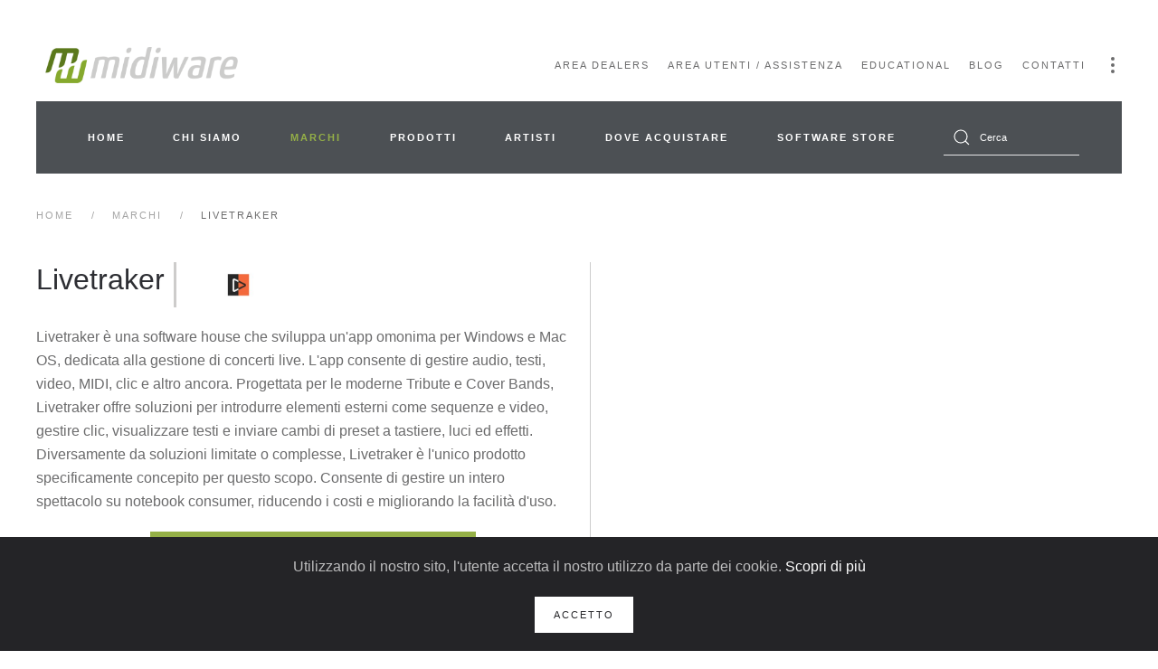

--- FILE ---
content_type: text/html; charset=utf-8
request_url: https://midiware.com/marchi/68-livetraker
body_size: 10270
content:
<!DOCTYPE html>
<html prefix="og: http://ogp.me/ns# fb: http://ogp.me/ns/fb#" lang="it-it" dir="ltr">
    <head>
        <meta name="viewport" content="width=device-width, initial-scale=1">
        <link rel="icon" href="/images/favicon.png" sizes="any">
                <link rel="apple-touch-icon" href="/images/favicon.png">
        <meta charset="utf-8">
	<meta name="keywords" content="Livetraker">
	<meta name="description" content="Livetraker è una software house che sviluppa un'app omonima per Windows e Mac OS, dedicata alla gestione di concerti live. L'app consente di gestire audio, testi, video, MIDI, clic e altro ancora. Progettata per le moderne Tribute e Cover Bands, Livetraker offre soluzioni per introdurre elementi esterni come sequenze e video, gestire clic, visualizzare testi e inviare cambi di preset a tastiere, luci ed effetti. Diversamente da soluzioni limitate o complesse, Livetraker è l'unico prodotto specificamente concepito per questo scopo. Consente di gestire un intero spettacolo su notebook consumer, riducendo i costi e migliorando la facilità d'uso.">
	<meta name="generator" content="Joomla! - Open Source Content Management">
	<title>Livetraker</title>
	<link href="https://midiware.com/marchi/68-livetraker" rel="canonical">
	<link href="https://midiware.com/cerca?format=opensearch" rel="search" title="midiware" type="application/opensearchdescription+xml">
	<link href="/media/system/css/joomla-fontawesome.min.css?ver=4.0.7" rel="preload" as="style" onload="this.onload=null;this.rel='stylesheet'">
<link href="/media/vendor/awesomplete/css/awesomplete.css?1.1.5" rel="stylesheet" />
	<link href="/media/vendor/joomla-custom-elements/css/joomla-alert.min.css?0.2.0" rel="stylesheet" />
	<link href="https://ajax.googleapis.com/ajax/libs/jqueryui/1.12.0/themes/cupertino/jquery-ui.css" rel="stylesheet" />
	<link href="/media/djextensions/magnific/magnific.css" rel="stylesheet" />
	<link href="/components/com_djcatalog2/themes/bootstrapped/css/theme.css" rel="stylesheet" />
	<link href="/components/com_djcatalog2/themes/bootstrapped/css/responsive.css" rel="stylesheet" />
	<link href="/plugins/content/jw_allvideos/jw_allvideos/tmpl/Responsive/css/template.css?v=6.1.0" rel="stylesheet" />
	<link href="/media/sourcecoast/css/common.css" rel="stylesheet" />
	<link href="/plugins/system/jce/css/content.css?badb4208be409b1335b815dde676300e" rel="stylesheet" />
	<link href="https://midiware.com/plugins/content/fastsocialshare/style/style.css" rel="stylesheet" />
	<link href="/media/sourcecoast/css/fontawesome/css/font-awesome.min.css" rel="stylesheet" />
	<link href="/media/sourcecoast/themes/sclogin/default.css" rel="stylesheet" />
	<link href="/templates/yootheme/css/theme.10.css?1763916617" rel="stylesheet" />
	<link href="/templates/yootheme/css/theme.update.css?4.0.7" rel="stylesheet" />
	<style> .djc_item .djc_mainimage { margin-left: 4px; margin-bottom: 4px; }  .djc_item .djc_mainimage img { padding: 4px; }  .djc_item .djc_thumbnail { margin-left: 4px; margin-bottom: 4px; }  .djc_item .djc_thumbnail img {  padding: 4px;  }  .djc_item .djc_images {width: 314px; }  .djc_item .djc_thumbnail { width: 102px; }  .djc_items .djc_image img { padding: 4px;} .djc_related_items .djc_image img { padding: 4px;} .djc_category .djc_mainimage { margin-left: 4px; margin-bottom: 4px; }  .djc_category .djc_mainimage img { padding: 4px; }  .djc_category .djc_thumbnail { margin-left: 4px; margin-bottom: 4px; }  .djc_category .djc_thumbnail img {  padding: 4px;  }  .djc_category .djc_images {width: 314px; }  .djc_category .djc_thumbnail { width: 102px; }  .djc_subcategory .djc_image img { padding: 4px;} .djc_producer .djc_mainimage { margin-left: 4px; margin-bottom: 4px; }  .djc_producer .djc_mainimage img { padding: 4px; }  .djc_producer .djc_thumbnail { margin-left: 4px; margin-bottom: 4px; }  .djc_producer .djc_thumbnail img {  padding: 4px;  }  .djc_producer .djc_images {width: 314px; }  .djc_producer .djc_thumbnail { width: 102px; } </style>
<script src="https://ajax.googleapis.com/ajax/libs/jquery/3.7.0/jquery.min.js"></script>
	<script src="/media/legacy/js/jquery-noconflict.min.js?04499b98c0305b16b373dff09fe79d1290976288"></script>
	<script type="application/json" class="joomla-script-options new">{"joomla.jtext":{"COM_DJCATALOG2_ADD_TO_CART_ERROR_COMBINATION_PARAMS_INVALID":"Please select all available features of this product.","COM_DJCATALOG2_PRODUCT_OUT_OF_STOCK":"Out of stock","COM_DJCATALOG2_PRODUCT_IN_STOCK":"In stock","COM_DJCATALOG2_PRODUCT_IN_STOCK_QTY":"In stock (%s items)","ERROR":"Errore","MESSAGE":"Messaggio","NOTICE":"Avviso","WARNING":"Attenzione","JCLOSE":"Chiudi","JOK":"OK","JOPEN":"Apri"},"finder-search":{"url":"\/component\/finder\/?task=suggestions.suggest&amp;format=json&amp;tmpl=component&amp;Itemid=101"},"system.paths":{"root":"","rootFull":"https:\/\/midiware.com\/","base":"","baseFull":"https:\/\/midiware.com\/"},"csrf.token":"203558ffa2752de4c4d4b7fa44daa314"}</script>
	<script src="/media/system/js/core.min.js?576eb51da909dcf692c98643faa6fc89629ead18"></script>
	<script src="/media/vendor/webcomponentsjs/js/webcomponents-bundle.min.js?2.7.0" nomodule defer></script>
	<script src="/media/com_finder/js/finder-es5.min.js?14e4c7fdce4ca11c6d12b74bad128529a294b183" nomodule defer></script>
	<script src="/media/system/js/messages-es5.min.js?44e3f60beada646706be6569e75b36f7cf293bf9" nomodule defer></script>
	<script src="/media/system/js/joomla-hidden-mail-es5.min.js?86544755a5c7287d31511970d36b3906e8e22dba" nomodule defer></script>
	<script src="/media/system/js/joomla-hidden-mail.min.js?6829a5ca62409c5d92c27b7c42bad9e81b3a480a" type="module"></script>
	<script src="/media/vendor/awesomplete/js/awesomplete.min.js?1.1.5" defer></script>
	<script src="/media/com_finder/js/finder.min.js?c8b55661ed62db937b8d6856090adf9258c4a0fc" type="module"></script>
	<script src="/media/system/js/fields/passwordview.min.js?bae2911b22f836c780af199d956a1b22c8604694" defer></script>
	<script src="/media/system/js/messages.min.js?7425e8d1cb9e4f061d5e30271d6d99b085344117" type="module"></script>
	<script src="https://ajax.googleapis.com/ajax/libs/jqueryui/1.12.0/jquery-ui.min.js"></script>
	<script src="/media/djextensions/magnific/magnific.js"></script>
	<script src="/components/com_djcatalog2/assets/magnific/magnific-init.js"></script>
	<script src="/components/com_djcatalog2/themes/bootstrapped/js/theme.js"></script>
	<script src="/plugins/content/jw_allvideos/jw_allvideos/includes/js/behaviour.js?v=6.1.0"></script>
	<script src="/components/com_jfbconnect/includes/jfbconnect.js?v=6"></script>
	<script src="/media/com_widgetkit/js/maps.js" defer></script>
	<script src="/templates/yootheme/vendor/yootheme/theme-analytics/app/analytics.min.js?4.0.7" defer></script>
	<script src="/templates/yootheme/vendor/yootheme/theme-cookie/app/cookie.min.js?4.0.7" defer></script>
	<script src="/templates/yootheme/vendor/assets/uikit/dist/js/uikit.min.js?4.0.7"></script>
	<script src="/templates/yootheme/vendor/assets/uikit/dist/js/uikit-icons-fuse.min.js?4.0.7"></script>
	<script src="/templates/yootheme/js/theme.js?4.0.7"></script>
	<script>
				window.DJC2BaseUrl = "";
			</script>
	<script>document.addEventListener('DOMContentLoaded', function() {
            Array.prototype.slice.call(document.querySelectorAll('a span[id^="cloak"]')).forEach(function(span) {
                span.innerText = span.textContent;
            });
        });</script>
	<script>GOOGLE_MAPS_API_KEY = "AIzaSyCOFRUl_v9nmgiAPYzIz3XQLqt-HBxCqEU";</script>
	<meta property="og:image" content="https://midiware.com/media/djcatalog2/images/producer/0/livetraker_f.jpg" />
	<meta property="og:image:width" content="1920" />
	<meta property="og:image:height" content="822" />
	<meta property="twitter:card" content="summary" />
	<meta property="twitter:image:src" content="https://midiware.com/media/djcatalog2/images/producer/0/livetraker_f.jpg" />
	<meta property="twitter:image:width" content="1920" />
	<meta property="twitter:image:height" content="822" />
	<script src="https://maps.googleapis.com/maps/api/js?key=AIzaSyCOFRUl_v9nmgiAPYzIz3XQLqt-HBxCqEU"></script>
<script async src="https://www.googletagmanager.com/gtag/js?id=AW-1015314076"></script>
<script>
  window.dataLayer = window.dataLayer || [];
  function gtag(){dataLayer.push(arguments);}
  gtag('js', new Date());
  gtag('config', 'AW-1015314076');
</script>
<script>
  var _gaq = _gaq || [];
  _gaq.push(['_setAccount', 'UA-3300010-11']);
  _gaq.push(['_trackPageview']);
  (function() {
    var ga = document.createElement('script'); ga.type = 'text/javascript'; ga.async = true;
    ga.src = ('https:' == document.location.protocol ? 'https://ssl' : 'http://www') + '.google-analytics.com/ga.js';
    var s = document.getElementsByTagName('script')[0]; s.parentNode.insertBefore(ga, s);
  })();
</script>
<script>
$(document).ready(function(){
    $('.item-429 a').attr('href', '#').click(function(e) { e.preventDefault(); });
});
</script>
<script>
    $(window).on('load', function() {
		instgrm.Embeds.process();
	});
</script>
	<script type="text/javascript">jfbc.base = 'https://midiware.com/';
jfbc.return_url = 'L21hcmNoaS82OC1saXZldHJha2Vy';
jfbc.token = '203558ffa2752de4c4d4b7fa44daa314';
jfbc.login.logout_facebook = false;
jfbc.login.scope = 'email,user_hometown';
jfbc.login.show_modal = '1';
jfbc.login.use_popup = false;
jfbc.login.auto = '1';
jfbc.login.logged_in = false;
jfbc.debug.enable = '1';
jfbc.init();
</script>
	<meta name="twitter:card" content="summary"/><meta name="twitter:site" content=""/><meta property="og:url" content="https://midiware.com/marchi/68-livetraker"/><meta property="og:title" content="Livetraker"/><meta name="twitter:title" content="Livetraker"/><meta property="og:description" content="Livetraker è una software house che sviluppa un'app omonima per Windows e Mac OS, dedicata alla gestione di concerti live. L'app consente di gestire audio, testi, video, MIDI, clic e altro ancora. Progettata per le moderne Tribute e Cover Bands, Livetraker offre soluzioni per introdurre elementi esterni come sequenze e video, gestire clic, visualizzare testi e inviare cambi di preset a tastiere, luci ed effetti. Diversamente da soluzioni limitate o complesse, Livetraker è l'unico prodotto specificamente concepito per questo scopo. Consente di gestire un intero spettacolo su notebook consumer, riducendo i costi e migliorando la facilità d'uso."/><meta name="twitter:description" content="Livetraker è una software house che sviluppa un'app omonima per Windows e Mac OS, dedicata alla gestione di concerti live. L'app consente di gestire audio, testi, video, MIDI, clic e altro ancora. Progettata per le moderne Tribute e Cover Bands, Livetraker offre soluzioni per introdurre elementi esterni come sequenze e video, gestire clic, visualizzare testi e inviare cambi di preset a tastiere, luci ed effetti. Diversamente da soluzioni limitate o complesse, Livetraker è l'unico prodotto specificamente concepito per questo scopo. Consente di gestire un intero spettacolo su notebook consumer, riducendo i costi e migliorando la facilità d'uso."/><meta property="og:type" content="website"/><meta property="fb:app_id" content="281664042332342"/><meta property="og:locale" content="it_it"/><meta property="og:site_name" content="MidiWare"/>
	<script>window.yootheme = window.yootheme || {}; var $theme = yootheme.theme = {"i18n":{"close":{"label":"Close"},"totop":{"label":"Back to top"},"marker":{"label":"Open"},"navbarToggleIcon":{"label":"Open menu"},"paginationPrevious":{"label":"Previous page"},"paginationNext":{"label":"Next page"},"searchIcon":{"toggle":"Open Search","submit":"Submit Search"},"slider":{"next":"Next slide","previous":"Previous slide","slideX":"Slide %s","slideLabel":"%s of %s"},"slideshow":{"next":"Next slide","previous":"Previous slide","slideX":"Slide %s","slideLabel":"%s of %s"},"lightboxPanel":{"next":"Next slide","previous":"Previous slide","slideLabel":"%s of %s","close":"Close"}},"google_analytics":"UA-3300010-11","google_analytics_anonymize":"","cookie":{"mode":"notification","template":"<div class=\"tm-cookie-banner uk-section uk-section-xsmall uk-section-secondary uk-position-bottom uk-position-fixed\">\n        <div class=\"uk-container uk-container-expand uk-text-center\">\n\n            <p><span>Utilizzando il nostro sito, l'utente accetta il nostro utilizzo da parte dei cookie.\u00a0<\/span><a href=\"cookie-policy\">Scopri di pi\u00f9<\/a><\/p>\n                            <button type=\"button\" class=\"js-accept uk-button uk-button-primary uk-margin-small-left\" data-uk-toggle=\"target: !.uk-section; animation: true\">Accetto<\/button>\n            \n            \n        <\/div>\n    <\/div>","position":"bottom"}};</script>
    
<style>input[name='your_name_here'] {display: none !important;}</style>

<style>input[name='your_address'] {display: none !important;}</style>
</head>
    <body class=""><script type="text/javascript">
  
  window.fbAsyncInit = function() {
    FB.init({version: 'v16.0',appId: '281664042332342', status: true, cookie: true, xfbml: true});
FB.Event.subscribe('comment.create', jfbc.social.facebook.comment.create);
FB.Event.subscribe('comment.remove', jfbc.social.facebook.comment.remove);
FB.Event.subscribe('auth.authResponseChange', function(response) {jfbc.login.facebook_onlogin();});
  };
  (function(d, s, id){
     var js, fjs = d.getElementsByTagName(s)[0];
     if (d.getElementById(id)) {return;}
     js = d.createElement(s); js.id = id;
     js.src = "//connect.facebook.net/it_IT/sdk/debug.js";
     fjs.parentNode.insertBefore(js, fjs);
   }(document, 'script', 'facebook-jssdk'));
</script>




        <div class="uk-hidden-visually uk-notification uk-notification-top-left uk-width-auto">
            <div class="uk-notification-message">
                <a href="#tm-main">Skip to main content</a>
            </div>
        </div>
    
        
        
        <div class="tm-page">

                        


<header class="tm-header-mobile uk-hidden@m">


    
        <div class="uk-navbar-container">

            <div class="uk-container uk-container-expand">
                <nav class="uk-navbar" uk-navbar="{&quot;container&quot;:&quot;.tm-header-mobile&quot;}">

                                        <div class="uk-navbar-left">

                                                    <a href="https://midiware.com/" aria-label="Back to home" class="uk-logo uk-navbar-item">
    <picture>
<source type="image/webp" srcset="/templates/yootheme/cache/9e/logo%201-9e45c109.webp 200w, /templates/yootheme/cache/a6/logo%201-a655f5ce.webp 399w, /templates/yootheme/cache/83/logo%201-8388e594.webp 400w" sizes="(min-width: 200px) 200px">
<img alt loading="eager" src="/templates/yootheme/cache/dd/logo%201-ddc4f122.png" width="200" height="38">
</picture></a>
                        
                                                    
                        
                    </div>
                    
                    
                                        <div class="uk-navbar-right">

                        
                        <a uk-toggle href="#tm-dialog-mobile" class="uk-navbar-toggle">

        
        <div uk-navbar-toggle-icon></div>

        
    </a>

                    </div>
                    
                </nav>
            </div>

        </div>

    



        <div id="tm-dialog-mobile" uk-offcanvas="container: true; overlay: true" mode="slide" flip>
        <div class="uk-offcanvas-bar uk-flex uk-flex-column">

                        <button class="uk-offcanvas-close uk-close-large" type="button" uk-close uk-toggle="cls: uk-close-large; mode: media; media: @s"></button>
            
                        <div class="uk-margin-auto-bottom">
                
<div class="uk-grid uk-child-width-1-1" uk-grid>    <div>
<div class="uk-panel" id="module-260">

    
    <div class="sclogin sourcecoast ns-bs5" id="sclogin-260">
    
    <div class="row">
        
    <div class="sclogin-joomla-login vertical col-md-12">
                <form action="/marchi/68-livetraker" method="post" id="sclogin-form260">
            <div class="mod-sclogin__userdata userdata">
                <div class="mod-sclogin__username form-group">
                    <div class="input-group">
                        <input id="sclogin-username-260" type="text" name="username" class="form-control sclogin-username"
                               autocomplete="username" placeholder="Nome utente"
                               tabindex="0"                         >
                        <label for="sclogin-username-260" class="visually-hidden">Nome utente</label>
                        <span class="input-group-text " title="Nome utente">
                            <span class="icon-fw icon-user" aria-hidden="true"></span>
                        </span>
                        <!-- only add spans if they have buttons present -->
                                            </div>
                </div>
                <div class="mod-sclogin__password form-group">
                    <div class="input-group">
                        <input id="sclogin-passwd-260" type="password" name="password" autocomplete="current-password" class="form-control sclogin-passwd" placeholder="Password">
                        <!-- only add spans if they have buttons present -->
                                            </div>
                </div>
                <div class="form-group form-sclogin-submitcreate" id="form-sclogin-submitcreate-260">
                    <button type="submit" name="Submit" class="btn btn-primary">Login</button>
                                            <a class="btn validate btn-secondary" href="/component/users/registration?Itemid=101">Registrati</a>
                                    </div>
                                        <input id="sclogin-remember-260" type="hidden" name="remember" class="inputbox sclogin-remember" checked value="yes" title="Remember Me" />
                    
                <input type="hidden" name="option" value="com_users"/><input type="hidden" name="task" value="user.login"/><input type="hidden" name="return" value="aW5kZXgucGhwP0l0ZW1pZD0yMTA="/><input type="hidden" name="mod_id" value="260"/><input type="hidden" name="203558ffa2752de4c4d4b7fa44daa314" value="1">            </div>
        <input type="text" name="your_name_here" value=""/><input type="hidden" name="86dce782f8eff41e7f0a3c17a0aa8ea6" value="1769134946.2"/></form>
    </div>
    <div class="sclogin-social-login col-md-12 vertical bottom"><div class="sourcecoast login ns-bs5"><div class="d-flex justify-content-start"><div class="social-login mr-2 facebook jfbcLogin" >
        <a class="sc_fblogin" href="javascript:void(0)" onclick="jfbc.login.provider('facebook');">
            <img src="/media/sourcecoast/images/provider/facebook/icon_label.png" alt="Accedi con Facebook" title="Accedi con Facebook"/></a>
            </div></div></div></div>    </div>

        <div class="clearfix"></div>
</div>


</div>
</div>    <div>
<div class="uk-panel" id="module-259">

    
    
<ul class="uk-nav uk-nav-default">
    
	<li class="item-119"><a href="/area-dealers"> Area Dealers</a></li>
	<li class="item-210"><a href="/accesso-utenti"> Area Utenti / Assistenza</a></li>
	<li class="item-120"><a href="/educational"> Educational</a></li>
	<li class="item-321"><a href="/blog"> Blog</a></li>
	<li class="item-251"><a href="/contattaci"> Contatti</a></li>
	<li class="item-429"><a href="/2023-06-30-09-05-31" class="hideonmobile"><span uk-icon="icon: more-vertical;"></span> </a></li></ul>

</div>
</div>    <div>
<div class="uk-panel" id="module-258">

    
    
<ul class="uk-nav uk-nav-default" id="mobilemenu">
    
	<li class="item-101"><a href="/"> Home</a></li>
	<li class="item-117"><a href="/chi-siamo"> Chi siamo</a></li>
	<li class="item-118 uk-active"><a href="/marchi"> Marchi</a></li>
	<li class="item-114"><a href="/prodotti"> Prodotti</a></li>
	<li class="item-116"><a href="/artisti"> Artisti</a></li>
	<li class="item-159"><a href="/dove-acquistare?view=map"> Dove acquistare</a></li>
	<li class="item-318"><a href="https://www.midiware.store" target="_blank"> Software Store</a></li></ul>

</div>
</div>    <div>
<div class="uk-panel" id="module-tm-3">

    
    

    <form id="search-tm-3" action="/cerca" method="get" role="search" class="uk-search js-finder-searchform uk-search-default uk-width-1-1"><span uk-search-icon class="uk-position-z-index"></span><input name="q" class="js-finder-search-query uk-search-input" placeholder="Cerca" required aria-label="Cerca" type="search"></form>






</div>
</div>    <div>
<div class="uk-panel" id="module-tm-4">

    
    <ul class="uk-flex-inline uk-flex-middle uk-flex-nowrap" uk-grid>                    <li><a href="https://midiware.com/newsletter" class="uk-preserve-width uk-icon-link" rel="noreferrer" target="_blank"><span uk-icon="icon: mail;"></span></a></li>
                    <li><a href="https://www.linkedin.com/company/midiware/" class="uk-preserve-width uk-icon-link" rel="noreferrer" target="_blank"><span uk-icon="icon: linkedin;"></span></a></li>
                    <li><a href="http://twitter.com/MidiWare" class="uk-preserve-width uk-icon-link" rel="noreferrer" target="_blank"><span uk-icon="icon: twitter;"></span></a></li>
                    <li><a href="http://www.youtube.com/midiwarevideo" class="uk-preserve-width uk-icon-link" rel="noreferrer" target="_blank"><span uk-icon="icon: youtube;"></span></a></li>
                    <li><a href="http://www.facebook.com/midiware" class="uk-preserve-width uk-icon-link" rel="noreferrer" target="_blank"><span uk-icon="icon: facebook;"></span></a></li>
                    <li><a href="http://www.instagram.com/midiware" class="uk-preserve-width uk-icon-link" rel="noreferrer" target="_blank"><span uk-icon="icon: instagram;"></span></a></li>
            </ul>
</div>
</div></div>
            </div>
            
            
        </div>
    </div>
    
    
    

</header>





<header class="tm-header uk-visible@m" uk-header>






        <div class="tm-headerbar-default tm-headerbar tm-headerbar-top">
        <div class="uk-container uk-flex uk-flex-middle">

                        
<div class="uk-panel" id="module-95">

    
    
<div class="uk-margin-remove-last-child custom" ><a href="/"><img src="/images/1midiware/logo.png" alt="logo" width="213" height="40" class="header-logo" /></a></div>

</div>

            
                        <div class="uk-margin-auto-left">
                
<div class="uk-panel" id="module-menu-header">

    
    
<ul class="uk-subnav" uk-dropnav="{&quot;boundary&quot;:&quot;false&quot;,&quot;container&quot;:&quot;body&quot;}">
    
	<li class="item-119"><a href="/area-dealers"> Area Dealers</a></li>
	<li class="item-210"><a href="/accesso-utenti"> Area Utenti / Assistenza</a></li>
	<li class="item-120"><a href="/educational"> Educational</a></li>
	<li class="item-321"><a href="/blog"> Blog</a></li>
	<li class="item-251"><a href="/contattaci"> Contatti</a></li>
	<li class="item-429 uk-parent"><a href="/2023-06-30-09-05-31" class="hideonmobile"><span uk-icon="icon: more-vertical;"></span> </a>
	<div class="uk-dropdown" style="width: 400px"><div class="uk-grid tm-grid-expand uk-child-width-1-1 uk-grid-margin">
<div class="uk-width-1-1">
    
        
            
            
            
                
                    
<div class="uk-panel login-dropdown-menu">
            <h3 class="el-title">                    Login                </h3>    
    <div class="sclogin sourcecoast ns-bs5" id="sclogin-219">
    
    <div class="row">
        <div class="sclogin-social-login col-md-12 vertical top"><div class="sourcecoast login ns-bs5"><div class="d-flex justify-content-start"><div class="social-login mr-2 facebook jfbcLogin" >
        <a class="sc_fblogin" href="javascript:void(0)" onclick="jfbc.login.provider('facebook');">
            <img src="/media/sourcecoast/images/provider/facebook/icon_label.png" alt="Accedi con Facebook" title="Accedi con Facebook"/></a>
            </div></div></div></div>
    <div class="sclogin-joomla-login vertical col-md-12">
                <form action="/marchi/68-livetraker" method="post" id="sclogin-form219">
            <div class="mod-sclogin__userdata userdata">
                <div class="mod-sclogin__username form-group">
                    <div class="input-group">
                        <input id="sclogin-username-219" type="text" name="username" class="form-control sclogin-username"
                               autocomplete="username" placeholder="Nome utente"
                               tabindex="0"                         >
                        <label for="sclogin-username-219" class="visually-hidden">Nome utente</label>
                        <span class="input-group-text " title="Nome utente">
                            <span class="icon-fw icon-user" aria-hidden="true"></span>
                        </span>
                        <!-- only add spans if they have buttons present -->
                                            </div>
                </div>
                <div class="mod-sclogin__password form-group">
                    <div class="input-group">
                        <input id="sclogin-passwd-219" type="password" name="password" autocomplete="current-password" class="form-control sclogin-passwd" placeholder="Password">
                        <!-- only add spans if they have buttons present -->
                                            </div>
                </div>
                <div class="form-group form-sclogin-submitcreate" id="form-sclogin-submitcreate-219">
                    <button type="submit" name="Submit" class="btn btn-primary">Login</button>
                                            <a class="btn validate btn-secondary" href="/component/users/registration?Itemid=101">Registrati</a>
                                    </div>
                                        <div class="form-check">
                            <div class="form-group form-sclogin-remember" id="form-sclogin-remember-219">
                                <label for="sclogin-remember-219">
                                    <input id="sclogin-remember-219" type="checkbox" name="remember" class="form-check-input sclogin-remember"  title="Remember Me" />
                                    Ricordami                                </label>
                            </div>
                        </div>
                    
                <input type="hidden" name="option" value="com_users"/><input type="hidden" name="task" value="user.login"/><input type="hidden" name="return" value="aW5kZXgucGhwP0l0ZW1pZD0xOTU="/><input type="hidden" name="mod_id" value="219"/><input type="hidden" name="203558ffa2752de4c4d4b7fa44daa314" value="1"><ul><li><span class="btn-link"><a href="/component/users/reset?Itemid=101">Password dimenticata?</a></span></li></ul>            </div>
        <input type="text" name="your_address" value=""/><input type="hidden" name="86dce782f8eff41e7f0a3c17a0aa8ea6" value="1769134946.4"/></form>
    </div>
        </div>

        <div class="clearfix"></div>
</div>


</div>

                
            
        
    
</div></div></div></li></ul>

</div>

            </div>
            
        </div>
    </div>
    
    
        
            <div class="uk-navbar-container">

                <div class="uk-container uk-flex uk-flex-middle">
                    <nav class="uk-navbar uk-navbar-justify uk-flex-auto" uk-navbar="{&quot;align&quot;:&quot;right&quot;,&quot;container&quot;:&quot;.tm-header&quot;,&quot;boundary&quot;:&quot;.tm-header .uk-navbar-container&quot;,&quot;target-x&quot;:&quot;.tm-header .uk-navbar&quot;,&quot;target-y&quot;:&quot;.tm-header .uk-navbar-container&quot;,&quot;dropbar&quot;:true,&quot;dropbar-anchor&quot;:&quot;.tm-header .uk-navbar-container&quot;}">

                                                <div class="uk-navbar-left">
                            
<ul class="uk-navbar-nav">
    
	<li class="item-101"><a href="/"> Home</a></li>
	<li class="item-117"><a href="/chi-siamo"> Chi siamo</a></li>
	<li class="item-118 uk-active"><a href="/marchi"> Marchi</a></li>
	<li class="item-114"><a href="/prodotti"> Prodotti</a></li>
	<li class="item-116"><a href="/artisti"> Artisti</a></li>
	<li class="item-159"><a href="/dove-acquistare?view=map"> Dove acquistare</a></li>
	<li class="item-318"><a href="https://www.midiware.store" target="_blank"> Software Store</a></li></ul>

<div class="uk-navbar-item" id="module-tm-2">

    
    

    <form id="search-tm-2" action="/cerca" method="get" role="search" class="uk-search js-finder-searchform uk-search-default"><span uk-search-icon class="uk-position-z-index"></span><input name="q" class="js-finder-search-query uk-search-input" placeholder="Cerca" required aria-label="Cerca" type="search"></form>






</div>

                        </div>
                        
                        
                    </nav>
                </div>

            </div>

        
    




</header>

            
            

            <main id="tm-main"  class="tm-main uk-section uk-section-default" uk-height-viewport="expand: true">

                                <div class="uk-container">

                    
                                                            

<nav class="uk-margin-medium-bottom" aria-label="Breadcrumb">
    <ul class="uk-breadcrumb" vocab="https://schema.org/" typeof="BreadcrumbList">
    
            <li property="itemListElement" typeof="ListItem">            <a href="/" property="item" typeof="WebPage"><span property="name">Home</span></a>
            <meta property="position" content="1">
            </li>    
            <li property="itemListElement" typeof="ListItem">            <a href="/marchi" property="item" typeof="WebPage"><span property="name">Marchi</span></a>
            <meta property="position" content="2">
            </li>    
            <li property="itemListElement" typeof="ListItem">            <span property="name">Livetraker</span>            <meta property="position" content="3">
            </li>    
    </ul>
</nav>
                            
                
                <div id="system-message-container" aria-live="polite"></div>

                <style>
	html {
		scroll-behavior: smooth;
	}
</style>
<div class="row producer-first-row">
	<!-- col intro -->
	<div class="col-12 col-lg-6 producer-first-info">
		<div class="d-flex">
			<h1 class="producer-title" >Livetraker</h1>
			<img class="w-auto align-self-center d-block producer-logo" height="50" src="/media/djcatalog2/images/producer/0/livetraker_l.jpg" alt="Livetraker">
		</div>
		<p style="padding-right:1.5rem;">
			Livetraker è una software house che sviluppa un'app omonima per Windows e Mac OS, dedicata alla gestione di concerti live. L'app consente di gestire audio, testi, video, MIDI, clic e altro ancora. Progettata per le moderne Tribute e Cover Bands, Livetraker offre soluzioni per introdurre elementi esterni come sequenze e video, gestire clic, visualizzare testi e inviare cambi di preset a tastiere, luci ed effetti. Diversamente da soluzioni limitate o complesse, Livetraker è l'unico prodotto specificamente concepito per questo scopo. Consente di gestire un intero spettacolo su notebook consumer, riducendo i costi e migliorando la facilità d'uso.		</p>
				<a href="/dove-acquistare?view=map" class="btn btn-primary btn-dove-acquistare">Dove acquistare Livetraker</a>
				<div class="row">
			<div class="col-12 col-lg-12">
				<h2 class="h4 pt-5">Prodotti Livetraker</h2>
				<ul>
											<li><a href="/prodotti/1014?cm=0&amp;pid=68:livetraker" alt="Livetraker: Software">Software</a></li>
									</ul>
				<a href="/prodotti?pid=68:livetraker&cm=0" class="all-products-link">Tutti i prodotti Livetraker</a>
			</div>
		</div>
	</div>
	<!-- ulime news -->
	<div class="col-12 col-lg-6">
		<h4 style="margin-top:14px;text-align:center;">News Livetraker</h4>
					<p>Al momento non abbiamo novità per Livetraker</p>
					</div>
	
</div>
<div class="row producer-second-row" style="margin-top:2rem;">
	<div class="col-12 col-lg-12">
		<h2 class="h4">Nuovi prodotti Livetraker</h2>

		<div class="uk-slider uk-slider-container" uk-slider="sets: true; autoplay: true ; autoplay-interval: 5000" role="region" aria-roledescription="carousel">
			<div class="uk-position-relative uk-visible-toggle uk-margin">
				<ul class="uk-slider-items uk-grid uk-grid-match uk-child-width-1-1 uk-child-width-1-4@l" aria-live="off" role="presentation" id="uk-slider-43-items" style="transform: translate3d(-310px, 0px, 0px);">
											<li role="tabpanel" aria-label="1 of 2" tabindex="-1" class="" aria-hidden="true" id="uk-slider-43-item-0" style="order: 1;">
							<div class="uk-panel uk-padding uk-text-center">
								<div class="uk-text-center uk-margin uk-margin-remove-top">
									<img src="/media/djcatalog2/images/item/58/livetraker_m.png" class="producer-product-carousel uk-transition-scale-up uk-transition-opaque" alt="">
								</div>
								<h6 class="producer-carousel-product-title uk-margin-remove-top">
									<a class="uk-link-reset" href="/prodotti/5825-livetraker-v4-mac-codice" tabindex="-1">Livetraker V4 Mac (Codice)</a>
								</h6>
								<!-- <div class="uk-margin">
									<p>Arturia presenta in un'unica soluzione tutto il necessario per la produzione musicale</p>
								</div> -->
								<p><a class="uk-button uk-button-default" href="/prodotti/5825-livetraker-v4-mac-codice" tabindex="-1">LEGGI TUTTO</a></p>
							</div>
						</li>
											<li role="tabpanel" aria-label="2 of 2" tabindex="-1" class="" aria-hidden="true" id="uk-slider-43-item-0" style="order: 1;">
							<div class="uk-panel uk-padding uk-text-center">
								<div class="uk-text-center uk-margin uk-margin-remove-top">
									<img src="/media/djcatalog2/images/item/53/livetraker_m.png" class="producer-product-carousel uk-transition-scale-up uk-transition-opaque" alt="">
								</div>
								<h6 class="producer-carousel-product-title uk-margin-remove-top">
									<a class="uk-link-reset" href="/prodotti/5365-livetraker" tabindex="-1">Livetraker V4 Windows (Codice)</a>
								</h6>
								<!-- <div class="uk-margin">
									<p>Arturia presenta in un'unica soluzione tutto il necessario per la produzione musicale</p>
								</div> -->
								<p><a class="uk-button uk-button-default" href="/prodotti/5365-livetraker" tabindex="-1">LEGGI TUTTO</a></p>
							</div>
						</li>
									</ul>
				<a href="#" class="uk-position-center-left uk-position-small uk-hidden-hover uk-icon uk-slidenav-previous uk-slidenav" uk-slidenav-previous="" uk-slider-item="previous" role="button" aria-controls="uk-slider-43-items" aria-label="Previous slide"><svg width="14" height="24" viewBox="0 0 14 24"><polyline fill="none" stroke="#000" stroke-width="1.4" points="12.775,1 1.225,12 12.775,23"></polyline></svg></a>
				<a href="#" class="uk-position-center-right uk-position-small uk-hidden-hover uk-icon uk-slidenav-next uk-slidenav" uk-slidenav-next="" uk-slider-item="next" role="button" aria-controls="uk-slider-43-items" aria-label="Next slide"><svg width="14" height="24" viewBox="0 0 14 24"><polyline fill="none" stroke="#000" stroke-width="1.4" points="1.225,23 12.775,12 1.225,1"></polyline></svg></a>
			</div>
			<ul class="uk-slider-nav uk-dotnav uk-flex-center uk-margin-remove-bottom" role="tablist"><li uk-slider-item="0" role="presentation" class=""><a href="/" role="tab" aria-controls="uk-slider-43-item-0" aria-label="Slide 1" aria-selected="false" tabindex="-1"></a></li><li uk-slider-item="1" role="presentation" hidden=""><a href="/" role="tab" aria-controls="uk-slider-43-item-1" aria-label="Slide 2" aria-selected="false" tabindex="-1"></a></li><li uk-slider-item="2" role="presentation" hidden=""><a href="/" role="tab" aria-controls="uk-slider-43-item-2" aria-label="Slide 3" aria-selected="false" tabindex="-1"></a></li><li uk-slider-item="3" role="presentation" hidden=""><a href="/" role="tab" aria-controls="uk-slider-43-item-3" aria-label="Slide 4" aria-selected="false" tabindex="-1"></a></li><li uk-slider-item="4" role="presentation" class="uk-active"><a href="/" role="tab" aria-controls="uk-slider-43-item-4" aria-label="Slide 5" aria-selected="true"></a></li><li uk-slider-item="5" role="presentation" hidden=""><a href="/" role="tab" aria-controls="uk-slider-43-item-5" aria-label="Slide 6" aria-selected="false" tabindex="-1"></a></li><li uk-slider-item="6" role="presentation" hidden=""><a href="/" role="tab" aria-controls="uk-slider-43-item-6" aria-label="Slide 7" aria-selected="false" tabindex="-1"></a></li><li uk-slider-item="7" role="presentation" hidden=""><a href="/" role="tab" aria-controls="uk-slider-43-item-7" aria-label="Slide 8" aria-selected="false" tabindex="-1"></a></li></ul>
		</div>
	</div>
</div>

<div class="row" id="full-description">
	<div class="col-12">
		<h3 class="uk-text-center">Chi è Livetraker</h3>
		<p><a href="/prodotti?pid=68:livetraker&amp;search=&amp;order=i.ordering&amp;dir=asc&amp;cm=0#tlb"><img src="/images/catonline.jpg" alt="catonline.jpg"></a></p>
<p>Livetraker è la software house che produce l'omonima applicazione disponibile per Windows e Mac OS appositamente progettata per la gestione di concerti Live, che permette di gestire Audio, Testi, Video, Midi, Clicks e molto altro.</p>
<p>Le moderne Tribute e Cover Bands hanno necessità di introdurre nel proprio spettacolo elemnti esterni come sequenze e video, ma anche gestire i clicks metronomici, avere i testi su palco o inviare i cambi di presets a tastiere, luci ed effetti esterni.</p>
<p>Per fare questo molte bands utilizzano sistemi o troppo limitati (app per cellulari/tablets) o troppo complessi (sequencers), ma entrambi non progettati per questo scopo. Spesso vediamo Band che hanno sul palco più di un computer ognunod dei quali controlla una specifica funzione!</p>
<p><strong><span style="text-decoration: underline;">Questi software non sono la soluzione perché non nascono per questo scopo!</span></strong></p>
<p>Accade però che spesso gli artisti, i mancanza di una alternativa concreta, utilizzano impropriamente questi tool che non possono raggiungere il livello di completezza, affidabilità e facilità di utilizzo di Livetraker.</p>
<p>LIVETRAKER è l’unico prodotto al mondo nato espressamente con questa finalità e che riesce a far gestire un intero show anche su notebook di livello consumer, riducendo i costi fino al 95% rispetto a soluzioni multiple e incrementando del 85% la facilità d’uso.</p>
<p>

<!-- JoomlaWorks "AllVideos" Plugin (v6.1.0) starts here -->

<div class="avPlayerWrapper avVideo">
    <div class="avPlayerContainer">
        <div id="AVPlayerID_0_bdbb691535cfada659c6f0229ba7b00c" class="avPlayerBlock">
            <iframe src="https://www.youtube.com/embed/kyQW1x6oaFc?rel=0&amp;fs=1&amp;wmode=transparent" width="400" height="300" allow="autoplay; fullscreen; encrypted-media" allowfullscreen="true" frameborder="0" scrolling="no" title="JoomlaWorks AllVideos Player"></iframe>        </div>
            </div>
</div>

<!-- JoomlaWorks "AllVideos" Plugin (v6.1.0) ends here -->

</p>
<address>&nbsp;</address><address>&nbsp;</address>	</div>
</div>


                
                        
                </div>
                
            </main>

            

                        <footer>
                <!-- Builder #footer -->
<div class="uk-section-default uk-section">
    
        
        
        
            
                                <div class="uk-container">                
                    
                    <div class="uk-grid tm-grid-expand uk-child-width-1-1 uk-grid-margin">
<div class="uk-width-1-1">
    
        
            
            
            
                
                    
<div class="uk-panel">
    
    
<div class="uk-margin-remove-last-child custom" ><div class="uk-panel-space uk-flex uk-flex-middle justify-content-around px-4 align-items-center uk-flex-wrap"><img src="/images/1midiware/logo.png" alt="Midiware" width="134" height="40">
<ul class="uk-subnav uk-margin-bottom-remove px-4">
<li>
<div class="fb-like mt-3" data-href="https://www.facebook.com/MidiWare" data-layout="button_count" data-action="like" data-show-faces="false" data-share="true">&nbsp;</div>
</li>
</ul>
<ul class="uk-flex-inline uk-flex-middle uk-flex-nowrap uk-grid footer-social-icons" uk-grid>
<li class="uk-first-column"><a href="/newsletter" target="_blank" rel="noopener noreferrer" class="uk-preserve-width uk-icon-link"><span class="uk-icon" uk-icon="icon: mail;"></span></a></li>
<li><a href="https://www.linkedin.com/company/midiware/" target="_blank" rel="noopener noreferrer" class="uk-preserve-width uk-icon-link"><span class="uk-icon" uk-icon="icon: linkedin;"></span></a></li>
<li><a href="http://twitter.com/MidiWare" target="_blank" rel="noopener noreferrer" class="uk-preserve-width uk-icon-link"><span class="uk-icon" uk-icon="icon: twitter;"></span></a></li>
<li><a href="http://www.youtube.com/midiwarevideo" target="_blank" rel="noopener noreferrer" class="uk-preserve-width uk-icon-link"><span class="uk-icon" uk-icon="icon: youtube;"></span></a></li>
<li><a href="http://www.facebook.com/midiware" target="_blank" rel="noopener noreferrer" class="uk-preserve-width uk-icon-link"><span class="uk-icon" uk-icon="icon: facebook;"></span></a></li>
<li><a href="http://www.instagram.com/midiware" target="_blank" rel="noopener noreferrer" class="uk-preserve-width uk-icon-link"><span class="uk-icon" uk-icon="icon: instagram;"></span></a></li>
</ul>
<hr class="uk-margin-top-remove"></div></div>

</div>

<div class="uk-panel">
    
    
<div class="uk-margin-remove-last-child custom" ><p style="text-align: center;">Copyright © 2010 - 2024 by MidiWare S.r.l. - Via Cassia, 1081 - 00189 Roma - TEL. +39 06 3036 3456 <br> Info: <joomla-hidden-mail  is-link="1" is-email="1" first="aW5mbw==" last="bWlkaXdhcmUuY29t" text="aW5mb0BtaWRpd2FyZS5jb20=" base="" >Questo indirizzo email è protetto dagli spambots. È necessario abilitare JavaScript per vederlo.</joomla-hidden-mail> - P.IVA: IT01810351005. Tutti i diritti riservati. <a href="/termini-e-condizioni">Termini e condizioni</a> - <a href="/privacy-policy">Privacy Policy - GDPR</a></p></div>

</div>

                
            
        
    
</div></div>
                                </div>
                
            
        
    
</div>            </footer>
            
        </div>

        
        

    <div id="jfbcLoginModal" class="sourcecoast modal ns-bs5" style="display:none"><div class="modal-body">Avete fatto login usando le vostre credenziali Facebook.</div></div></body>
</html>
